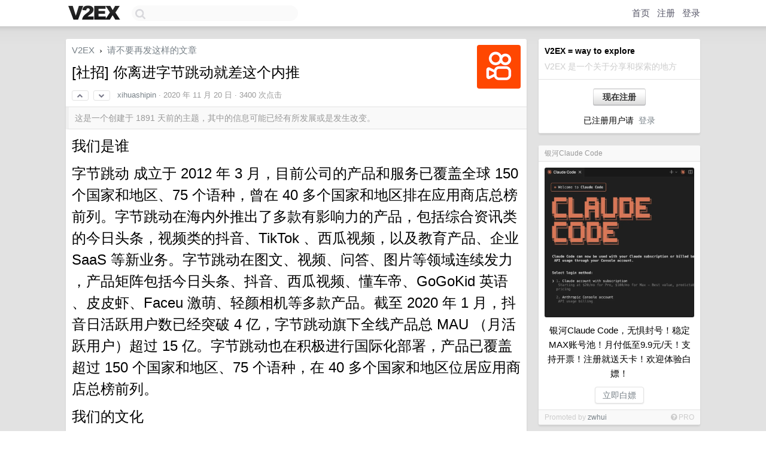

--- FILE ---
content_type: text/html; charset=UTF-8
request_url: https://cn.v2ex.com/t/727459
body_size: 8591
content:
<!DOCTYPE html>
<html lang="zh-CN">
<head>
    <meta name="Content-Type" content="text/html;charset=utf-8">
    <meta name="Referrer" content="unsafe-url">
    <meta content="True" name="HandheldFriendly">
    
    <meta name="theme-color" content="#ffffff">
    
    
    <meta name="apple-mobile-web-app-capable" content="yes" />
<meta name="mobile-web-app-capable" content="yes" />
<meta name="detectify-verification" content="d0264f228155c7a1f72c3d91c17ce8fb" />
<meta name="p:domain_verify" content="b87e3b55b409494aab88c1610b05a5f0"/>
<meta name="alexaVerifyID" content="OFc8dmwZo7ttU4UCnDh1rKDtLlY" />
<meta name="baidu-site-verification" content="D00WizvYyr" />
<meta name="msvalidate.01" content="D9B08FEA08E3DA402BF07ABAB61D77DE" />
<meta property="wb:webmaster" content="f2f4cb229bda06a4" />
<meta name="google-site-verification" content="LM_cJR94XJIqcYJeOCscGVMWdaRUvmyz6cVOqkFplaU" />
<meta name="wwads-cn-verify" content="c8ffe9a587b126f152ed3d89a146b445" />
<script type="text/javascript" src="https://cdn.wwads.cn/js/makemoney.js" async></script>
<script async src="https://pagead2.googlesyndication.com/pagead/js/adsbygoogle.js?client=ca-pub-5060390720525238"
     crossorigin="anonymous"></script>
    
    <title>[社招] 你离进字节跳动就差这个内推 - V2EX</title>
    <link rel="dns-prefetch" href="https://static.v2ex.com/" />
<link rel="dns-prefetch" href="https://cdn.v2ex.com/" />
<link rel="dns-prefetch" href="https://i.v2ex.co/" />
<link rel="dns-prefetch" href="https://www.google-analytics.com/" />    
    <style>
        body {
            min-width: 820px;
            font-family: "Helvetica Neue", "Luxi Sans", "Segoe UI", "Hiragino Sans GB", "Microsoft Yahei", sans-serif, "Apple Logo";
        }
    </style>
    <link rel="stylesheet" type="text/css" media="screen" href="/assets/c5cbeb747d47558e3043308a6db51d2046fbbcae-combo.css?t=1769232600">
    
    <script>
        const SITE_NIGHT = 0;
    </script>
    <link rel="stylesheet" href="/static/css/vendor/tomorrow.css?v=3c006808236080a5d98ba4e64b8f323f" type="text/css">
    
    <link rel="icon" sizes="192x192" href="/static/icon-192.png">
    <link rel="apple-touch-icon" sizes="180x180" href="/static/apple-touch-icon-180.png?v=91e795b8b5d9e2cbf2d886c3d4b7d63c">
    
    <link rel="shortcut icon" href="/static/favicon.ico" type="image/png">
    
    
    <link rel="manifest" href="/manifest.webmanifest">
    <script>
        const LANG = 'zhcn';
        const FEATURES = ['search', 'favorite-nodes-sort'];
    </script>
    <script src="/assets/e018fd2b900d7499242ac6e8286c94e0e0cc8e0d-combo.js?t=1769232600" defer></script>
    <meta name="description" content="请不要再发这样的文章 - @xihuashipin - # 我们是谁# 字节跳动 成立于 2012 年 3 月，目前公司的产品和服务已覆盖全球 150 个国家和地区、75 个语种，曾在 40 多个国家和地区排在应用商店总榜前列。字节跳动在海内外推出了多">
    
    
    <link rel="canonical" href="https://www.v2ex.com/t/727459">
    
    



<meta name="robots" content="noindex, nofollow" />


<meta property="og:locale" content="zh_CN" />
<meta property="og:type" content="article" />
<meta property="og:title" content="[社招] 你离进字节跳动就差这个内推 - V2EX" />
<meta property="og:description" content="请不要再发这样的文章 - @xihuashipin - # 我们是谁# 字节跳动 成立于 2012 年 3 月，目前公司的产品和服务已覆盖全球 150 个国家和地区、75 个语种，曾在 40 多个国家和地区排在应用商店总榜前列。字节跳动在海内外推出了多" />
<meta property="og:url" content="https://www.v2ex.com/t/727459" />
<meta property="og:site_name" content="V2EX" />

<meta property="article:tag" content="ohno" />
<meta property="article:section" content="请不要再发这样的文章" />
<meta property="article:published_time" content="2020-11-20T03:31:05Z" />

<meta name="twitter:card" content="summary" />
<meta name="twitter:description" content="请不要再发这样的文章 - @xihuashipin - # 我们是谁# 字节跳动 成立于 2012 年 3 月，目前公司的产品和服务已覆盖全球 150 个国家和地区、75 个语种，曾在 40 多个国家和地区排在应用商店总榜前列。字节跳动在海内外推出了多" />
<meta name="twitter:title" content="[社招] 你离进字节跳动就差这个内推 - V2EX" />
<meta name="twitter:image" content="https://cdn.v2ex.com/avatar/48da/bb65/518086_large.png?m=1606985734" />
<meta name="twitter:site" content="@V2EX" />
<meta name="twitter:creator" content="@V2EX" />
<link rel="top" title="回到顶部" href="#">


<link rel="amphtml" href="https://www.v2ex.com/amp/t/727459" />
<script>
const topicId = 727459;
var once = "12758";

document.addEventListener("DOMContentLoaded", () => {
    protectTraffic();

    if (typeof reloadTopicTips !== 'undefined') {
        window.reloadTopicTips = reloadTopicTips;
    }

    const observer = new IntersectionObserver(
        ([e]) => e.target.toggleAttribute('stuck', e.intersectionRatio < 1),
        {threshold: [1]}
    );

    observer.observe(document.getElementById('reply-box'));

    
    hljs.initHighlightingOnLoad();
    

    $('#Main').on('click', '.no, .ago', function () {
        location.hash = $(this).parents('.cell').prop('id');
    });

    

    // refresh once
    document.addEventListener('visibilitychange', e => {
        if (document.visibilityState === 'visible') {
            fetchOnce().then(once => {
                $('#once').val(once);
            });
        }
    });

    if (location.search.indexOf('p=') > -1) {
    const p = Number(location.search.split('p=')[1].split('&')[0]);
    if (p) {
        const key = 'tp727459';
        if (lscache.set(key, p, 60 * 24 * 30)) { // 30 days
            console.log(`Saved topic page number to ${key}: ` + p);
        }
    }
}

    
});
</script>
<script type="text/javascript">
function format(tpl) {
    var index = 1, items = arguments;
    return (tpl || '').replace(/{(\w*)}/g, function(match, p1) {
        return items[index++] || p1 || match;
    });
}
function loadCSS(url, callback) {
    return $('<link type="text/css" rel="stylesheet"/>')
        .attr({ href: url })
        .on('load', callback)
        .appendTo(document.head);
}
function lazyGist(element) {
    var $btn = $(element);
    var $self = $(element).parent();
    var $link = $self.find('a');
    $btn.prop('disabled', 'disabled').text('Loading...');
    $.getJSON(format('{}.json?callback=?', $link.prop('href').replace($link.prop('hash'), '')))
        .done(function(data) {
            loadCSS(data.stylesheet, function() {
                $self.replaceWith(data.div);
                $('.gist .gist-file .gist-meta a').filter(function() { return this.href === $link.prop('href'); }).parents('.gist-file').siblings().remove();
            });
        })
        .fail(function() { $self.replaceWith($('<a>').attr('href', url).text(url)); });
}
</script>

    
</head>
<body>
    
    
    <div id="Top">
        <div class="content">
            <div class="site-nav">
                <a href="/" name="top" title="way to explore"><div id="Logo"></div></a>
                <div id="search-container">
                    <input id="search" type="text" maxlength="128" autocomplete="off" tabindex="1">
                    <div id="search-result" class="box"></div>
                </div>
                <div class="tools" >
                
                    <a href="/" class="top">首页</a>
                    <a href="/signup" class="top">注册</a>
                    <a href="/signin" class="top">登录</a>
                
                </div>
            </div>
        </div>
    </div>
    
    <div id="Wrapper">
        <div class="content">
            
            <div id="Leftbar"></div>
            <div id="Rightbar">
                <div class="sep20"></div>
                
                    
                    <div class="box">
                        <div class="cell">
                            <strong>V2EX = way to explore</strong>
                            <div class="sep5"></div>
                            <span class="fade">V2EX 是一个关于分享和探索的地方</span>
                        </div>
                        <div class="inner">
                            <div class="sep5"></div>
                            <div align="center"><a href="/signup" class="super normal button">现在注册</a>
                            <div class="sep5"></div>
                            <div class="sep10"></div>
                            已注册用户请 &nbsp;<a href="/signin">登录</a></div>
                        </div>
                    </div>
                    
                    





                    
                    <div class="sep20"></div>
                    <div class="box" id="pro-campaign-container">
    <!-- Campaign content will be loaded here -->
</div>

<script>
document.addEventListener('DOMContentLoaded', function() {
    // Function to escape HTML entities
    function escapeHtml(text) {
        if (!text) return '';
        var div = document.createElement('div');
        div.textContent = text;
        return div.innerHTML;
    }

    // Function to render campaign based on display format
    function renderCampaign(campaign) {
        let html = '';
        let displayFormat = campaign.display_format || 'text-only';
        let title = escapeHtml(campaign.title);
        let description = escapeHtml(campaign.description);
        let callToAction = escapeHtml(campaign.call_to_action);
        let link = escapeHtml(campaign.link);

        // Check if required image URL is available for the display format, fallback to text-only if not
        if (displayFormat === 'small-with-description' && !campaign.img_small_url) {
            displayFormat = 'text-only';
        } else if (displayFormat === 'banner-only' && !campaign.img_banner_url) {
            displayFormat = 'text-only';
        } else if ((displayFormat === 'big-only' || displayFormat === 'big-with-description' || displayFormat === 'big-with-title-description-button') && !campaign.img_big_url) {
            displayFormat = 'text-only';
        }

        html = `<div class="pro-unit-title">${title}</div>`;
        switch(displayFormat) {
            case 'text-only':
                html += `
                    <div class="pro-unit">
                    <div class="pro-unit-description flex-one-row gap10">
                        <div onclick="window.open('${link}', '_blank')">${description}</div>
                        <div><a href="${link}" class="pro-unit-go" target="_blank">›</a>
                        </div>
                    </div>
                    </div>
                `;
                break;

            case 'small-with-description':
                html += `<div class="pro-unit flex-one-row">
                    ${campaign.img_small_cid ? `<div class="pro-unit-small-image">
                        <a href="${link}" target="_blank"><img src="${campaign.img_small_url}" class="pro-unit-img" style="max-width: 130px; max-height: 100px;" /></a>
                    </div>` : ''}
                    <div onclick="window.open('${link}', '_blank')" class="pro-unit-description">${description}</div>
                </div>`;
                break;

            case 'banner-only':
                html += `<div class="cell"><a href="${link}" target="_blank"><img src="${campaign.img_banner_url}" class="pro-unit-img" style="max-width: 250px; max-height: 60px; display: block; vertical-align: bottom;" /></a></div>`;
                break;

            case 'big-only':
                html += `<div class="cell"><a href="${link}" target="_blank"><img src="${campaign.img_big_url}" class="pro-unit-img" style="max-width: 500px; max-height: 500px; width: 100%; display: block; vertical-align: bottom;" /></a></div>`;
                break;

            case 'big-with-description':
                html += `<div class="inner" style="padding-bottom: 0px;"><a href="${link}" target="_blank"><img src="${campaign.img_big_url}" class="pro-unit-img" style="max-width: 500px; max-height: 500px; width: 100%; display: block; vertical-align: bottom;" /></a></div>`;
                html += `<div class="pro-unit-description flex-one-row gap10">
                    <div onclick="window.open('${link}', '_blank')">${description}</div>
                    <div><a href="${link}" class="pro-unit-go" target="_blank">›</a></div></div>`;
                break;

            case 'big-with-title-description-button':
                html += `<div class="inner" style="padding-bottom: 0px;"><a href="${link}" target="_blank"><img src="${campaign.img_big_url}" class="pro-unit-img" style="max-width: 500px; max-height: 500px; width: 100%; display: block; vertical-align: bottom;" /></a></div>`;
                html += `<div class="pro-unit-description">
                    <div style="text-align: center" onclick="window.open('${link}', '_blank')">${description}</div>
                    </div>`;
                html += `<div class="pro-unit-cta-container"><a href="${link}" target="_blank" class="pro-unit-cta">${callToAction}</a></div>`;
                break;

            default:
                html += `
                    <div class="pro-unit-description flex-one-row gap10">
                        <div onclick="window.open('${link}', '_blank')">${description}</div>
                        <div><a href="${link}" class="pro-unit-go" target="_blank">›</a></div>
                    </div>
                `;
        }

        html += `<div class="pro-unit-from flex-one-row gap10">
        <div>Promoted by <a href="/member/${campaign.member.username}" target="_blank">${campaign.member.username}</a></div>
        <div><a href="/pro/about" target="_blank" class="fade"><i class="fa fa-question-circle fade"></i> <span style="font-size: 12px; color: var(--color-fade)">PRO</span></a></div>
        </div>`

        return html;
    }

    // Load campaign from emitter
    var xhr = new XMLHttpRequest();
    xhr.open('GET', '/pro/emitter', true);
    xhr.setRequestHeader('Content-Type', 'application/json');

    xhr.onreadystatechange = function() {
        if (xhr.readyState === 4) {
            if (xhr.status === 200) {
                try {
                    var campaign = JSON.parse(xhr.responseText);
                    if (campaign && campaign.id) {
                        var html = renderCampaign(campaign);
                        document.getElementById('pro-campaign-container').innerHTML = html;
                    } else {
                        // No campaign to display, hide the container
                        document.getElementById('pro-campaign-container').style.display = 'none';
                    }
                } catch (e) {
                    // Parse error, hide the container
                    document.getElementById('pro-campaign-container').style.display = 'none';
                    console.log('Error parsing campaign data: ' + e.message);
                }
            } else {
                // HTTP error, hide the container
                document.getElementById('pro-campaign-container').style.display = 'none';
                console.log('Error loading campaign: HTTP ' + xhr.status);
            }
        }
    };

    xhr.send();
});
</script>
                    <div class="sep20"></div>
                    
                    
                    
                
            </div>
            <div id="Main">
                <div class="sep20"></div>
                
<div class="box" style="border-bottom: 0px;">
    
    <div class="header"><div class="fr"><a href="/member/xihuashipin"><img src="https://cdn.v2ex.com/avatar/48da/bb65/518086_large.png?m=1606985734" class="avatar" border="0" align="default" alt="xihuashipin" data-uid="518086" /></a></div>
    <a href="/">V2EX</a> <span class="chevron">&nbsp;›&nbsp;</span> <a href="/go/ohno">请不要再发这样的文章</a>
    <div class="sep10"></div>
    <h1>[社招] 你离进字节跳动就差这个内推</h1>
    <div id="topic_727459_votes" class="votes">
<a href="javascript:" onclick="upVoteTopic(727459);" class="vote"><li class="fa fa-chevron-up"></li></a> &nbsp;<a href="javascript:" onclick="downVoteTopic(727459);" class="vote"><li class="fa fa-chevron-down"></li></a></div> &nbsp; <small class="gray"><a href="/member/xihuashipin">xihuashipin</a> · <span title="2020-11-20 11:31:05 +08:00">2020 年 11 月 20 日</span> · 3400 次点击</small>
    </div>
    
    
    <div class="outdated">这是一个创建于 1891 天前的主题，其中的信息可能已经有所发展或是发生改变。</div>
    
    
    <div class="cell">
        
        <div class="topic_content"><div class="markdown_body"><h1>我们是谁</h1>
<h1>字节跳动 成立于 2012 年 3 月，目前公司的产品和服务已覆盖全球 150 个国家和地区、75 个语种，曾在 40 多个国家和地区排在应用商店总榜前列。字节跳动在海内外推出了多款有影响力的产品，包括综合资讯类的今日头条，视频类的抖音、TikTok 、西瓜视频，以及教育产品、企业 SaaS 等新业务。字节跳动在图文、视频、问答、图片等领域连续发力，产品矩阵包括今日头条、抖音、西瓜视频、懂车帝、GoGoKid 英语、皮皮虾、Faceu 激萌、轻颜相机等多款产品。截至 2020 年 1 月，抖音日活跃用户数已经突破 4 亿，字节跳动旗下全线产品总 MAU （月活跃用户）超过 15 亿。字节跳动也在积极进行国际化部署，产品已覆盖超过 150 个国家和地区、75 个语种，在 40 多个国家和地区位居应用商店总榜前列。</h1>
<h1>我们的文化</h1>
<ul>
<li>技术氛围浓厚：追求极致，快跑试错，突破边界</li>
<li>扁平化管理：不讲 title，和大牛零距离接触</li>
<li>机制灵活：敢授权新人，50% 一线 leader 都是 90 后</li>
<li>开放透明：信息内部公开透明，定期举办 CEO 面对面，与员工分享公司业务发展和战略规划</li>
</ul>
<h1>我们的福利</h1>
<ul>
<li>业界 Top 的薪酬回报</li>
<li>六险一金</li>
<li>免费三餐</li>
<li>租房补贴</li>
<li>休闲下午茶</li>
<li>瑜伽健身室</li>
<li>生育礼品</li>
<li>子女商业保险</li>
</ul>
<h1>内推投递链接：</h1>
<h1><a href="http://job.toutiao.com/s/J963fh8" rel="nofollow">job.toutiao.com/s/J963fh8</a></h1>
<h1>可以随时反馈进度</h1>
</div></div>
        
    </div>
    
    
    
    
</div>

<!-- SOL tip topic -->


<div class="sep20"></div>


<div class="box">
    <div class="cell"><div class="fr" style="margin: -3px -5px 0px 0px;"><a href="/tag/跳动" class="tag"><li class="fa fa-tag"></li> 跳动</a><a href="/tag/内推" class="tag"><li class="fa fa-tag"></li> 内推</a><a href="/tag/抖音" class="tag"><li class="fa fa-tag"></li> 抖音</a><a href="/tag/产品" class="tag"><li class="fa fa-tag"></li> 产品</a></div><span class="gray">19 条回复 &nbsp;<strong class="snow">•</strong> &nbsp;2020-11-25 15:25:20 +08:00</span>
    </div>
    

    
        
        <div id="r_9805430" class="cell">
        
        <table cellpadding="0" cellspacing="0" border="0" width="100%">
            <tr>
                <td width="48" valign="top" align="center"><img src="https://cdn.v2ex.com/avatar/463a/f36f/518218_normal.png?m=1608123434" class="avatar" border="0" align="default" alt="xiguashipin" data-uid="518218" /></td>
                <td width="10" valign="top"></td>
                <td width="auto" valign="top" align="left"><div class="fr"> &nbsp; &nbsp; <span class="no">1</span></div>
                    <div class="sep3"></div>
                    <strong><a href="/member/xiguashipin" class="dark">xiguashipin</a></strong> &nbsp; <div class="badges"></div>&nbsp; &nbsp;<span class="ago" title="2020-11-20 11:34:46 +08:00">2020 年 11 月 20 日</span> 
                    <div class="sep5"></div>
                    <div class="reply_content">联系方式有吗</div>
                </td>
            </tr>
        </table>
        </div>
    
    

    
        
        <div id="r_9805619" class="cell">
        
        <table cellpadding="0" cellspacing="0" border="0" width="100%">
            <tr>
                <td width="48" valign="top" align="center"><img src="https://cdn.v2ex.com/avatar/48da/bb65/518086_normal.png?m=1606985734" class="avatar" border="0" align="default" alt="xihuashipin" data-uid="518086" /></td>
                <td width="10" valign="top"></td>
                <td width="auto" valign="top" align="left"><div class="fr"> &nbsp; &nbsp; <span class="no">2</span></div>
                    <div class="sep3"></div>
                    <strong><a href="/member/xihuashipin" class="dark">xihuashipin</a></strong> &nbsp; <div class="badges"><div class="badge op">OP</div></div>&nbsp; &nbsp;<span class="ago" title="2020-11-20 11:58:55 +08:00">2020 年 11 月 20 日</span> 
                    <div class="sep5"></div>
                    <div class="reply_content">@<a href="/member/xiguashipin">xiguashipin</a> 加微信 s n k 1 1 4 4 7 7</div>
                </td>
            </tr>
        </table>
        </div>
    
    

    
        
        <div id="r_9806492" class="cell">
        
        <table cellpadding="0" cellspacing="0" border="0" width="100%">
            <tr>
                <td width="48" valign="top" align="center"><img src="https://cdn.v2ex.com/avatar/0f2a/8312/517842_normal.png?m=1605594537" class="avatar" border="0" align="default" alt="jinritoutiao" data-uid="517842" /></td>
                <td width="10" valign="top"></td>
                <td width="auto" valign="top" align="left"><div class="fr"> &nbsp; &nbsp; <span class="no">3</span></div>
                    <div class="sep3"></div>
                    <strong><a href="/member/jinritoutiao" class="dark">jinritoutiao</a></strong> &nbsp; <div class="badges"></div>&nbsp; &nbsp;<span class="ago" title="2020-11-20 14:45:17 +08:00">2020 年 11 月 20 日</span> 
                    <div class="sep5"></div>
                    <div class="reply_content">JD 呢？？？</div>
                </td>
            </tr>
        </table>
        </div>
    
    

    
        
        <div id="r_9807380" class="cell">
        
        <table cellpadding="0" cellspacing="0" border="0" width="100%">
            <tr>
                <td width="48" valign="top" align="center"><img src="https://cdn.v2ex.com/avatar/463a/f36f/518218_normal.png?m=1608123434" class="avatar" border="0" align="default" alt="xiguashipin" data-uid="518218" /></td>
                <td width="10" valign="top"></td>
                <td width="auto" valign="top" align="left"><div class="fr"> &nbsp; &nbsp; <span class="no">4</span></div>
                    <div class="sep3"></div>
                    <strong><a href="/member/xiguashipin" class="dark">xiguashipin</a></strong> &nbsp; <div class="badges"></div>&nbsp; &nbsp;<span class="ago" title="2020-11-20 16:44:23 +08:00">2020 年 11 月 20 日</span> 
                    <div class="sep5"></div>
                    <div class="reply_content">同问</div>
                </td>
            </tr>
        </table>
        </div>
    
    

    
        
        <div id="r_9807622" class="cell">
        
        <table cellpadding="0" cellspacing="0" border="0" width="100%">
            <tr>
                <td width="48" valign="top" align="center"><img src="https://cdn.v2ex.com/gravatar/3397669b10e71a414f068911f1780695?s=48&d=retro" class="avatar" border="0" align="default" alt="DebugTy" data-uid="373840" /></td>
                <td width="10" valign="top"></td>
                <td width="auto" valign="top" align="left"><div class="fr"> &nbsp; &nbsp; <span class="no">5</span></div>
                    <div class="sep3"></div>
                    <strong><a href="/member/DebugTy" class="dark">DebugTy</a></strong> &nbsp; <div class="badges"></div>&nbsp; &nbsp;<span class="ago" title="2020-11-20 17:20:29 +08:00">2020 年 11 月 20 日</span> 
                    <div class="sep5"></div>
                    <div class="reply_content">什么部门， 最好能简单介绍下招聘的部门做什么的，感谢</div>
                </td>
            </tr>
        </table>
        </div>
    
    

    
        
        <div id="r_9807669" class="cell">
        
        <table cellpadding="0" cellspacing="0" border="0" width="100%">
            <tr>
                <td width="48" valign="top" align="center"><img src="https://cdn.v2ex.com/avatar/48da/bb65/518086_normal.png?m=1606985734" class="avatar" border="0" align="default" alt="xihuashipin" data-uid="518086" /></td>
                <td width="10" valign="top"></td>
                <td width="auto" valign="top" align="left"><div class="fr"> &nbsp; &nbsp; <span class="no">6</span></div>
                    <div class="sep3"></div>
                    <strong><a href="/member/xihuashipin" class="dark">xihuashipin</a></strong> &nbsp; <div class="badges"><div class="badge op">OP</div></div>&nbsp; &nbsp;<span class="ago" title="2020-11-20 17:26:09 +08:00">2020 年 11 月 20 日</span> 
                    <div class="sep5"></div>
                    <div class="reply_content">@<a href="/member/DebugTy">DebugTy</a> 你好，我是安全与风控部门的。</div>
                </td>
            </tr>
        </table>
        </div>
    
    

    
        
        <div id="r_9808832" class="cell">
        
        <table cellpadding="0" cellspacing="0" border="0" width="100%">
            <tr>
                <td width="48" valign="top" align="center"><img src="https://cdn.v2ex.com/avatar/65d4/67b3/518485_normal.png?m=1608547271" class="avatar" border="0" align="default" alt="feishu" data-uid="518485" /></td>
                <td width="10" valign="top"></td>
                <td width="auto" valign="top" align="left"><div class="fr"> &nbsp; &nbsp; <span class="no">7</span></div>
                    <div class="sep3"></div>
                    <strong><a href="/member/feishu" class="dark">feishu</a></strong> &nbsp; <div class="badges"></div>&nbsp; &nbsp;<span class="ago" title="2020-11-20 23:00:23 +08:00">2020 年 11 月 20 日</span> 
                    <div class="sep5"></div>
                    <div class="reply_content">内推免笔试吗</div>
                </td>
            </tr>
        </table>
        </div>
    
    

    
        
        <div id="r_9809219" class="cell">
        
        <table cellpadding="0" cellspacing="0" border="0" width="100%">
            <tr>
                <td width="48" valign="top" align="center"><img src="https://cdn.v2ex.com/avatar/0f2a/8312/517842_normal.png?m=1605594537" class="avatar" border="0" align="default" alt="jinritoutiao" data-uid="517842" /></td>
                <td width="10" valign="top"></td>
                <td width="auto" valign="top" align="left"><div class="fr"> &nbsp; &nbsp; <span class="no">8</span></div>
                    <div class="sep3"></div>
                    <strong><a href="/member/jinritoutiao" class="dark">jinritoutiao</a></strong> &nbsp; <div class="badges"></div>&nbsp; &nbsp;<span class="ago" title="2020-11-21 02:56:09 +08:00">2020 年 11 月 21 日</span> 
                    <div class="sep5"></div>
                    <div class="reply_content">帮顶</div>
                </td>
            </tr>
        </table>
        </div>
    
    

    
        
        <div id="r_9811305" class="cell">
        
        <table cellpadding="0" cellspacing="0" border="0" width="100%">
            <tr>
                <td width="48" valign="top" align="center"><img src="https://cdn.v2ex.com/avatar/65d4/67b3/518485_normal.png?m=1608547271" class="avatar" border="0" align="default" alt="feishu" data-uid="518485" /></td>
                <td width="10" valign="top"></td>
                <td width="auto" valign="top" align="left"><div class="fr"> &nbsp; &nbsp; <span class="no">9</span></div>
                    <div class="sep3"></div>
                    <strong><a href="/member/feishu" class="dark">feishu</a></strong> &nbsp; <div class="badges"></div>&nbsp; &nbsp;<span class="ago" title="2020-11-21 17:39:56 +08:00">2020 年 11 月 21 日</span> 
                    <div class="sep5"></div>
                    <div class="reply_content">加你微信了</div>
                </td>
            </tr>
        </table>
        </div>
    
    

    
        
        <div id="r_9812168" class="cell">
        
        <table cellpadding="0" cellspacing="0" border="0" width="100%">
            <tr>
                <td width="48" valign="top" align="center"><img src="https://cdn.v2ex.com/avatar/48da/bb65/518086_normal.png?m=1606985734" class="avatar" border="0" align="default" alt="xihuashipin" data-uid="518086" /></td>
                <td width="10" valign="top"></td>
                <td width="auto" valign="top" align="left"><div class="fr"> &nbsp; &nbsp; <span class="no">10</span></div>
                    <div class="sep3"></div>
                    <strong><a href="/member/xihuashipin" class="dark">xihuashipin</a></strong> &nbsp; <div class="badges"><div class="badge op">OP</div></div>&nbsp; &nbsp;<span class="ago" title="2020-11-21 21:56:54 +08:00">2020 年 11 月 21 日</span> 
                    <div class="sep5"></div>
                    <div class="reply_content">@<a href="/member/feishu">feishu</a> 好的</div>
                </td>
            </tr>
        </table>
        </div>
    
    

    
        
        <div id="r_9812458" class="cell">
        
        <table cellpadding="0" cellspacing="0" border="0" width="100%">
            <tr>
                <td width="48" valign="top" align="center"><img src="https://cdn.v2ex.com/avatar/6b34/2238/518495_normal.png?m=1606289699" class="avatar" border="0" align="default" alt="kaiyanyingyu" data-uid="518495" /></td>
                <td width="10" valign="top"></td>
                <td width="auto" valign="top" align="left"><div class="fr"> &nbsp; &nbsp; <span class="no">11</span></div>
                    <div class="sep3"></div>
                    <strong><a href="/member/kaiyanyingyu" class="dark">kaiyanyingyu</a></strong> &nbsp; <div class="badges"></div>&nbsp; &nbsp;<span class="ago" title="2020-11-21 23:31:40 +08:00">2020 年 11 月 21 日</span> 
                    <div class="sep5"></div>
                    <div class="reply_content">校招还有吗</div>
                </td>
            </tr>
        </table>
        </div>
    
    

    
        
        <div id="r_9813320" class="cell">
        
        <table cellpadding="0" cellspacing="0" border="0" width="100%">
            <tr>
                <td width="48" valign="top" align="center"><img src="https://cdn.v2ex.com/avatar/463a/f36f/518218_normal.png?m=1608123434" class="avatar" border="0" align="default" alt="xiguashipin" data-uid="518218" /></td>
                <td width="10" valign="top"></td>
                <td width="auto" valign="top" align="left"><div class="fr"> &nbsp; &nbsp; <span class="no">12</span></div>
                    <div class="sep3"></div>
                    <strong><a href="/member/xiguashipin" class="dark">xiguashipin</a></strong> &nbsp; <div class="badges"></div>&nbsp; &nbsp;<span class="ago" title="2020-11-22 11:13:26 +08:00">2020 年 11 月 22 日</span> 
                    <div class="sep5"></div>
                    <div class="reply_content">面试挂了的还可以再投递吗</div>
                </td>
            </tr>
        </table>
        </div>
    
    

    
        
        <div id="r_9814588" class="cell">
        
        <table cellpadding="0" cellspacing="0" border="0" width="100%">
            <tr>
                <td width="48" valign="top" align="center"><img src="https://cdn.v2ex.com/avatar/13f8/7136/518663_normal.png?m=1607589732" class="avatar" border="0" align="default" alt="huoshanshipin" data-uid="518663" /></td>
                <td width="10" valign="top"></td>
                <td width="auto" valign="top" align="left"><div class="fr"> &nbsp; &nbsp; <span class="no">13</span></div>
                    <div class="sep3"></div>
                    <strong><a href="/member/huoshanshipin" class="dark">huoshanshipin</a></strong> &nbsp; <div class="badges"></div>&nbsp; &nbsp;<span class="ago" title="2020-11-22 18:11:00 +08:00">2020 年 11 月 22 日</span> 
                    <div class="sep5"></div>
                    <div class="reply_content">有没有冷冻期呢</div>
                </td>
            </tr>
        </table>
        </div>
    
    

    
        
        <div id="r_9816696" class="cell">
        
        <table cellpadding="0" cellspacing="0" border="0" width="100%">
            <tr>
                <td width="48" valign="top" align="center"><img src="https://cdn.v2ex.com/avatar/65d4/67b3/518485_normal.png?m=1608547271" class="avatar" border="0" align="default" alt="feishu" data-uid="518485" /></td>
                <td width="10" valign="top"></td>
                <td width="auto" valign="top" align="left"><div class="fr"> &nbsp; &nbsp; <span class="no">14</span></div>
                    <div class="sep3"></div>
                    <strong><a href="/member/feishu" class="dark">feishu</a></strong> &nbsp; <div class="badges"></div>&nbsp; &nbsp;<span class="ago" title="2020-11-23 10:46:24 +08:00">2020 年 11 月 23 日</span> 
                    <div class="sep5"></div>
                    <div class="reply_content">简历发给你了</div>
                </td>
            </tr>
        </table>
        </div>
    
    

    
        
        <div id="r_9818166" class="cell">
        
        <table cellpadding="0" cellspacing="0" border="0" width="100%">
            <tr>
                <td width="48" valign="top" align="center"><img src="https://cdn.v2ex.com/avatar/48da/bb65/518086_normal.png?m=1606985734" class="avatar" border="0" align="default" alt="xihuashipin" data-uid="518086" /></td>
                <td width="10" valign="top"></td>
                <td width="auto" valign="top" align="left"><div class="fr"> &nbsp; &nbsp; <span class="no">15</span></div>
                    <div class="sep3"></div>
                    <strong><a href="/member/xihuashipin" class="dark">xihuashipin</a></strong> &nbsp; <div class="badges"><div class="badge op">OP</div></div>&nbsp; &nbsp;<span class="ago" title="2020-11-23 14:26:53 +08:00">2020 年 11 月 23 日</span> 
                    <div class="sep5"></div>
                    <div class="reply_content">@<a href="/member/feishu">feishu</a> 收到</div>
                </td>
            </tr>
        </table>
        </div>
    
    

    
        
        <div id="r_9818610" class="cell">
        
        <table cellpadding="0" cellspacing="0" border="0" width="100%">
            <tr>
                <td width="48" valign="top" align="center"><img src="https://cdn.v2ex.com/avatar/463a/f36f/518218_normal.png?m=1608123434" class="avatar" border="0" align="default" alt="xiguashipin" data-uid="518218" /></td>
                <td width="10" valign="top"></td>
                <td width="auto" valign="top" align="left"><div class="fr"> &nbsp; &nbsp; <span class="no">16</span></div>
                    <div class="sep3"></div>
                    <strong><a href="/member/xiguashipin" class="dark">xiguashipin</a></strong> &nbsp; <div class="badges"></div>&nbsp; &nbsp;<span class="ago" title="2020-11-23 15:37:54 +08:00">2020 年 11 月 23 日</span> 
                    <div class="sep5"></div>
                    <div class="reply_content">安全岗位有吗</div>
                </td>
            </tr>
        </table>
        </div>
    
    

    
        
        <div id="r_9819751" class="cell">
        
        <table cellpadding="0" cellspacing="0" border="0" width="100%">
            <tr>
                <td width="48" valign="top" align="center"><img src="https://cdn.v2ex.com/avatar/6b34/2238/518495_normal.png?m=1606289699" class="avatar" border="0" align="default" alt="kaiyanyingyu" data-uid="518495" /></td>
                <td width="10" valign="top"></td>
                <td width="auto" valign="top" align="left"><div class="fr"> &nbsp; &nbsp; <span class="no">17</span></div>
                    <div class="sep3"></div>
                    <strong><a href="/member/kaiyanyingyu" class="dark">kaiyanyingyu</a></strong> &nbsp; <div class="badges"></div>&nbsp; &nbsp;<span class="ago" title="2020-11-23 18:04:47 +08:00">2020 年 11 月 23 日</span> 
                    <div class="sep5"></div>
                    <div class="reply_content">教育岗位可以内推吗</div>
                </td>
            </tr>
        </table>
        </div>
    
    

    
        
        <div id="r_9822582" class="cell">
        
        <table cellpadding="0" cellspacing="0" border="0" width="100%">
            <tr>
                <td width="48" valign="top" align="center"><img src="https://cdn.v2ex.com/avatar/65d4/67b3/518485_normal.png?m=1608547271" class="avatar" border="0" align="default" alt="feishu" data-uid="518485" /></td>
                <td width="10" valign="top"></td>
                <td width="auto" valign="top" align="left"><div class="fr"> &nbsp; &nbsp; <span class="no">18</span></div>
                    <div class="sep3"></div>
                    <strong><a href="/member/feishu" class="dark">feishu</a></strong> &nbsp; <div class="badges"></div>&nbsp; &nbsp;<span class="ago" title="2020-11-24 11:01:59 +08:00">2020 年 11 月 24 日</span> 
                    <div class="sep5"></div>
                    <div class="reply_content">收到了吗</div>
                </td>
            </tr>
        </table>
        </div>
    
    

    
        
        <div id="r_9829951" class="cell">
        
        <table cellpadding="0" cellspacing="0" border="0" width="100%">
            <tr>
                <td width="48" valign="top" align="center"><img src="https://cdn.v2ex.com/avatar/6b34/2238/518495_normal.png?m=1606289699" class="avatar" border="0" align="default" alt="kaiyanyingyu" data-uid="518495" /></td>
                <td width="10" valign="top"></td>
                <td width="auto" valign="top" align="left"><div class="fr"> &nbsp; &nbsp; <span class="no">19</span></div>
                    <div class="sep3"></div>
                    <strong><a href="/member/kaiyanyingyu" class="dark">kaiyanyingyu</a></strong> &nbsp; <div class="badges"></div>&nbsp; &nbsp;<span class="ago" title="2020-11-25 15:25:20 +08:00">2020 年 11 月 25 日</span> 
                    <div class="sep5"></div>
                    <div class="reply_content">加你微信了</div>
                </td>
            </tr>
        </table>
        </div>
    
    


</div>
<div class="sep20"></div>



<div class="sep20"></div>
<div style="box-sizing: border-box"><div class="wwads-cn wwads-horizontal" data-id="98" style="max-width: 100%; padding-top: 10px; margin-top: 0px; text-align: left; box-shadow: 0 2px 3px rgb(0 0 0 / 10%); border-bottom: 1px solid var(--box-border-color); background-color: var(--box-background-color); color: var(--box-foreground-color);"></div></div>
<style type="text/css">.wwads-cn { border-radius: 3px !important; } .wwads-text { color: var(--link-color) !important; }</style>






            </div>
            
            
        </div>
        <div class="c"></div>
        <div class="sep20"></div>
    </div>
    <div id="Bottom">
        <div class="content">
            <div class="inner">
                <div class="sep10"></div>
                    <div class="fr">
                        <a href="https://www.digitalocean.com/?refcode=1b51f1a7651d" target="_blank"><div id="DigitalOcean"></div></a>
                    </div>
                    <strong><a href="/about" class="dark" target="_self">关于</a> &nbsp; <span class="snow">·</span> &nbsp; <a href="/help" class="dark" target="_self">帮助文档</a> &nbsp; <span class="snow">·</span> &nbsp; <a href="/pro/about" class="dark" target="_self">自助推广系统</a> &nbsp; <span class="snow">·</span> &nbsp; <a href="https://blog.v2ex.com/" class="dark" target="_blank">博客</a> &nbsp; <span class="snow">·</span> &nbsp; <a href="/help/api" class="dark" target="_self">API</a> &nbsp; <span class="snow">·</span> &nbsp; <a href="/faq" class="dark" target="_self">FAQ</a> &nbsp; <span class="snow">·</span> &nbsp; <a href="/solana" class="dark" target="_self">Solana</a> &nbsp; <span class="snow">·</span> &nbsp; 2676 人在线</strong> &nbsp; <span class="fade">最高记录 6679</span> &nbsp; <span class="snow">·</span> &nbsp; <a href="/select/language" class="f11"><img src="/static/img/language.png?v=6a5cfa731dc71a3769f6daace6784739" width="16" align="absmiddle" id="ico-select-language" /> &nbsp; Select Language</a>
                    <div class="sep20"></div>
                    创意工作者们的社区
                    <div class="sep5"></div>
                    World is powered by solitude
                    <div class="sep20"></div>
                    <span class="small fade">VERSION: 3.9.8.5 · 45ms · <a href="/worldclock#utc">UTC 05:30</a> · <a href="/worldclock#pvg">PVG 13:30</a> · <a href="/worldclock#lax">LAX 21:30</a> · <a href="/worldclock#jfk">JFK 00:30</a><br />♥ Do have faith in what you're doing.</span>
                <div class="sep10"></div>
            </div>
        </div>
    </div>

    

    

    
    <script src="/b/i/Gge7-2BFGXlAJ6Zjqwo_e0IQe1kiE0rnMnX7MEYQRrSe2I6rpqEdqI6e9_5VpUJFDK3Em5mZGZ_Bmq0I-zYTEoqcakUw7tSKlFWSEsu-YeqpIGRcOV34MdjlCAbRaT83rAlCqU0r7HSNym677-efjLjNu4jw3J-1QGned_YRGZ8="></script>
    

    
    <script>
      (function(i,s,o,g,r,a,m){i['GoogleAnalyticsObject']=r;i[r]=i[r]||function(){
      (i[r].q=i[r].q||[]).push(arguments)},i[r].l=1*new Date();a=s.createElement(o),
      m=s.getElementsByTagName(o)[0];a.async=1;a.src=g;m.parentNode.insertBefore(a,m)
      })(window,document,'script','//www.google-analytics.com/analytics.js','ga');

      ga('create', 'UA-11940834-2', 'v2ex.com');
      ga('send', 'pageview');
      

ga('send', 'event', 'Node', 'topic', 'ohno');



    </script>
    

    
<button class="scroll-top" data-scroll="up" type="button"><span>❯<span></button>
</body>
</html>

--- FILE ---
content_type: text/html; charset=UTF-8
request_url: https://cn.v2ex.com/pro/emitter
body_size: 158
content:
{"img_big_cid": "QmZv6EPwwE9s1k4WVfQhWYqzmQFuMpDKgHH6HrJ2rfubSM", "description": "\u94f6\u6cb3Claude Code\uff0c\u65e0\u60e7\u5c01\u53f7\uff01\u7a33\u5b9aMAX\u8d26\u53f7\u6c60\uff01\u6708\u4ed8\u4f4e\u81f39.9\u5143/\u5929\uff01\u652f\u6301\u5f00\u7968\uff01\u6ce8\u518c\u5c31\u9001\u5929\u5361\uff01\u6b22\u8fce\u4f53\u9a8c\u767d\u5ad6\uff01", "weight": 150000, "title": "\u94f6\u6cb3Claude Code", "img_big_url": "https://cid.v2ex.pro/ipfs/QmZv6EPwwE9s1k4WVfQhWYqzmQFuMpDKgHH6HrJ2rfubSM", "img_banner_cid": "", "img_small_url": null, "reviewed": 1762353169, "member": {"username": "zwhui", "id": 429492}, "img_small_cid": "", "img_banner_url": null, "call_to_action": "\u7acb\u5373\u767d\u5ad6", "link": "https://cc.yhlxj.com/yv4k9x", "last_modified": 1762321222, "created": 1756261885, "active": 1762321222, "display_format": "big-with-title-description-button", "id": 91}

--- FILE ---
content_type: text/html; charset=utf-8
request_url: https://www.google.com/recaptcha/api2/aframe
body_size: 269
content:
<!DOCTYPE HTML><html><head><meta http-equiv="content-type" content="text/html; charset=UTF-8"></head><body><script nonce="4Z0GJCGceGqHQ6tEItKkfQ">/** Anti-fraud and anti-abuse applications only. See google.com/recaptcha */ try{var clients={'sodar':'https://pagead2.googlesyndication.com/pagead/sodar?'};window.addEventListener("message",function(a){try{if(a.source===window.parent){var b=JSON.parse(a.data);var c=clients[b['id']];if(c){var d=document.createElement('img');d.src=c+b['params']+'&rc='+(localStorage.getItem("rc::a")?sessionStorage.getItem("rc::b"):"");window.document.body.appendChild(d);sessionStorage.setItem("rc::e",parseInt(sessionStorage.getItem("rc::e")||0)+1);localStorage.setItem("rc::h",'1769232631537');}}}catch(b){}});window.parent.postMessage("_grecaptcha_ready", "*");}catch(b){}</script></body></html>